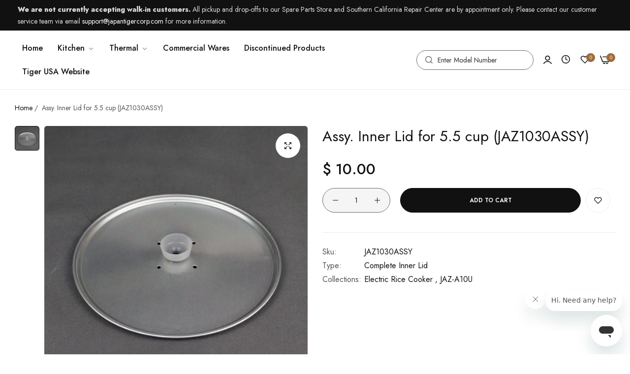

--- FILE ---
content_type: text/css
request_url: https://spare-parts.tiger-corporation-us.com/cdn/shop/t/5/assets/custom-inner-demo.css?v=18166382848486655521711656018
body_size: -392
content:
:root{--bls__product-price-sale-color: #999999;--bls__product-price-weight: 500}.footer h3{font-weight:600}body .bls__banner-text--content-inner:before{border-radius:20px}section.bls__section.bls__banner-with-text,section.bls__section.bls__banner{padding-left:1.5rem;padding-right:1.5rem}@media (min-width: 1200px){section.bls__section.bls__banner-with-text,section.bls__section.bls__banner{padding-left:3rem;padding-right:3rem}}.bls__lookbook-items,.bls__banner .bls__banner-media,.hover-zoom,.bls__product-banner a{border-radius:10px;overflow:hidden;will-change:transform}.bls__section_shipping-content{margin-top:20px}.bls__section_shipping-content h3{margin-bottom:20px;font-weight:500}.bls__footer-logo{margin-bottom:clamp(2rem,2.8vw,2.4rem)}body .slide__block-link:not(.btn-link){padding:clamp(1rem,1.2vw,1.45rem) clamp(4rem,4.5vw,5.7rem)}.bls__lookbook-product-items .bls__responsive-image{border-radius:10px;will-change:transform}
/*# sourceMappingURL=/cdn/shop/t/5/assets/custom-inner-demo.css.map?v=18166382848486655521711656018 */
